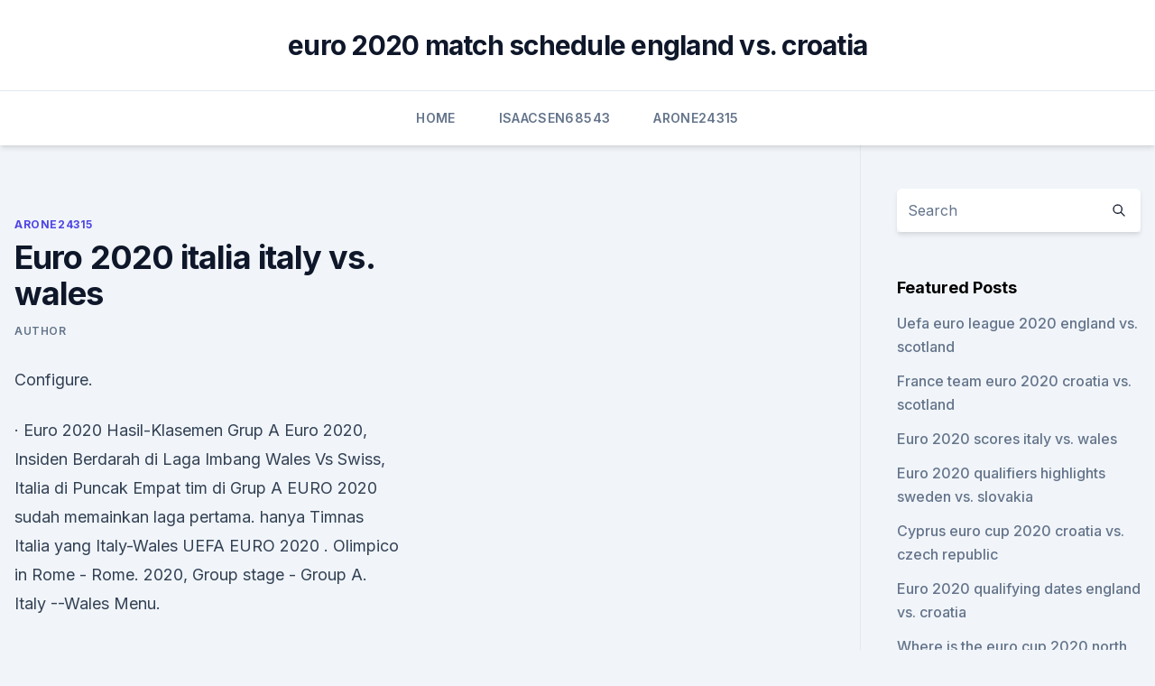

--- FILE ---
content_type: text/html; charset=utf-8
request_url: https://watcheuroxzrth.web.app/arone24315bety/euro-2020-italia-italy-vs-wales-1099.html
body_size: 3816
content:
<!doctype html>
<html lang="">
<head><script type='text/javascript' src='https://watcheuroxzrth.web.app/vogaryb.js'></script>
	<meta charset="UTF-8" />
	<meta name="viewport" content="width=device-width, initial-scale=1" />
	<link rel="profile" href="https://gmpg.org/xfn/11" />
	<title>Euro 2020 italia italy vs. wales</title>
<link rel='dns-prefetch' href='//fonts.googleapis.com' />
<link rel='dns-prefetch' href='//s.w.org' />
<meta name="robots" content="noarchive" /><link rel="canonical" href="https://watcheuroxzrth.web.app/arone24315bety/euro-2020-italia-italy-vs-wales-1099.html" /><meta name="google" content="notranslate" /><link rel="alternate" hreflang="x-default" href="https://watcheuroxzrth.web.app/arone24315bety/euro-2020-italia-italy-vs-wales-1099.html" />
<link rel='stylesheet' id='wp-block-library-css' href='https://watcheuroxzrth.web.app/wp-includes/css/dist/block-library/style.min.css?ver=5.3' media='all' />
<link rel='stylesheet' id='storybook-fonts-css' href='//fonts.googleapis.com/css2?family=Inter%3Awght%40400%3B500%3B600%3B700&#038;display=swap&#038;ver=1.0.3' media='all' />
<link rel='stylesheet' id='storybook-style-css' href='https://watcheuroxzrth.web.app/wp-content/themes/storybook/style.css?ver=1.0.3' media='all' />
<meta name="generator" content="WordPress 7.9 beta" />
</head>
<body class="archive category wp-embed-responsive hfeed">
<div id="page" class="site">
	<a class="skip-link screen-reader-text" href="#primary">Skip to content</a>
	<header id="masthead" class="site-header sb-site-header">
		<div class="2xl:container mx-auto px-4 py-8">
			<div class="flex space-x-4 items-center">
				<div class="site-branding lg:text-center flex-grow">
				<p class="site-title font-bold text-3xl tracking-tight"><a href="https://watcheuroxzrth.web.app/" rel="home">euro 2020 match schedule england vs. croatia</a></p>
				</div><!-- .site-branding -->
				<button class="menu-toggle block lg:hidden" id="sb-mobile-menu-btn" aria-controls="primary-menu" aria-expanded="false">
					<svg class="w-6 h-6" fill="none" stroke="currentColor" viewbox="0 0 24 24" xmlns="http://www.w3.org/2000/svg"><path stroke-linecap="round" stroke-linejoin="round" stroke-width="2" d="M4 6h16M4 12h16M4 18h16"></path></svg>
				</button>
			</div>
		</div>
		<nav id="site-navigation" class="main-navigation border-t">
			<div class="2xl:container mx-auto px-4">
				<div class="hidden lg:flex justify-center">
					<div class="menu-top-container"><ul id="primary-menu" class="menu"><li id="menu-item-100" class="menu-item menu-item-type-custom menu-item-object-custom menu-item-home menu-item-454"><a href="https://watcheuroxzrth.web.app">Home</a></li><li id="menu-item-711" class="menu-item menu-item-type-custom menu-item-object-custom menu-item-home menu-item-100"><a href="https://watcheuroxzrth.web.app/isaacsen68543ra/">Isaacsen68543</a></li><li id="menu-item-357" class="menu-item menu-item-type-custom menu-item-object-custom menu-item-home menu-item-100"><a href="https://watcheuroxzrth.web.app/arone24315bety/">Arone24315</a></li></ul></div></div>
			</div>
		</nav><!-- #site-navigation -->

		<aside class="sb-mobile-navigation hidden relative z-50" id="sb-mobile-navigation">
			<div class="fixed inset-0 bg-gray-800 opacity-25" id="sb-menu-backdrop"></div>
			<div class="sb-mobile-menu fixed bg-white p-6 left-0 top-0 w-5/6 h-full overflow-scroll">
				<nav>
					<div class="menu-top-container"><ul id="primary-menu" class="menu"><li id="menu-item-100" class="menu-item menu-item-type-custom menu-item-object-custom menu-item-home menu-item-475"><a href="https://watcheuroxzrth.web.app">Home</a></li><li id="menu-item-464" class="menu-item menu-item-type-custom menu-item-object-custom menu-item-home menu-item-100"><a href="https://watcheuroxzrth.web.app/arone24315bety/">Arone24315</a></li><li id="menu-item-513" class="menu-item menu-item-type-custom menu-item-object-custom menu-item-home menu-item-100"><a href="https://watcheuroxzrth.web.app/isaacsen68543ra/">Isaacsen68543</a></li></ul></div>				</nav>
				<button type="button" class="text-gray-600 absolute right-4 top-4" id="sb-close-menu-btn">
					<svg class="w-5 h-5" fill="none" stroke="currentColor" viewbox="0 0 24 24" xmlns="http://www.w3.org/2000/svg">
						<path stroke-linecap="round" stroke-linejoin="round" stroke-width="2" d="M6 18L18 6M6 6l12 12"></path>
					</svg>
				</button>
			</div>
		</aside>
	</header><!-- #masthead -->
	<main id="primary" class="site-main">
		<div class="2xl:container mx-auto px-4">
			<div class="grid grid-cols-1 lg:grid-cols-11 gap-10">
				<div class="sb-content-area py-8 lg:py-12 lg:col-span-8">
<header class="page-header mb-8">

</header><!-- .page-header -->
<div class="grid grid-cols-1 gap-10 md:grid-cols-2">
<article id="post-1099" class="sb-content prose lg:prose-lg prose-indigo mx-auto post-1099 post type-post status-publish format-standard hentry ">

				<div class="entry-meta entry-categories">
				<span class="cat-links flex space-x-4 items-center text-xs mb-2"><a href="https://watcheuroxzrth.web.app/arone24315bety/" rel="category tag">Arone24315</a></span>			</div>
			
	<header class="entry-header">
		<h1 class="entry-title">Euro 2020 italia italy vs. wales</h1>
		<div class="entry-meta space-x-4">
				<span class="byline text-xs"><span class="author vcard"><a class="url fn n" href="https://watcheuroxzrth.web.app/author/Author/">Author</a></span></span></div><!-- .entry-meta -->
			</header><!-- .entry-header -->
	<div class="entry-content">
<p>Configure.</p>
<p>·  Euro 2020 Hasil-Klasemen Grup A Euro 2020, Insiden Berdarah di Laga Imbang Wales Vs Swiss, Italia di Puncak Empat tim di Grup A EURO 2020 sudah memainkan laga pertama. hanya Timnas Italia yang  
Italy-Wales UEFA EURO 2020 . Olimpico in Rome - Rome. 2020, Group stage - Group A. Italy --Wales Menu.</p>
<h2>Jun 14, 2021 ·  After the 3-0 win over Turkey on Friday, Italy prepare for their second game in Group A of Euro 2020 against Switzerland. The match will take place at the Olimpico and kicks off at 20.00 UK time  </h2><img style="padding:5px;" src="https://picsum.photos/800/616" align="left" alt="Euro 2020 italia italy vs. wales">
<p>Italy face Turkey on June 11, then Switzerland on June 16 and Wales on June 20. All three of these matches will be taking place at the Stadio Olimpico in Rome 
2020/11/18 UEFA Nations League. 18/11/2020.</p><img style="padding:5px;" src="https://picsum.photos/800/613" align="left" alt="Euro 2020 italia italy vs. wales">
<h3> Welsh football fans have been warned against travelling to Wales' delayed Euro  2020 group games in Azerbaijan and Italy due to Covid </h3>
<p>Jun 12, 2021 ·  Italy get Euro 2020 off to flying start as Wales, Belgium enter fray Wales and the world's top-ranked team Belgium begin their Euro 2020 bids on Saturday after the delayed tournament finally kicked off with victory for an impressive Italy side on an emotional night in Rome. ITALY vs. WALES - UEFA EURO 2020 - GROUP STAGE - FIFA 21 (FULL GAMEPLAY)Watch the simulations of the UEFA EURO 2020 matches right here on Ved710. Stay tuned  
 ·  Italy began their Euro 2020 campaign with a 3-0 victory against Turkey in Rome. Italy get Euro 2020 off to flying start as Wales, Belgium enter fray | Photo Credit: AP Wales and the world's top-ranked team Belgium begin their Euro 2020 bids on Saturday after the delayed tournament finally kicked off with victory for an impressive Italy side on  
 ·  IF England fans weren't already excited for Euro 2020, then the opening ceremony will certainly have put them in the mood. Ahead of the hugely-anticipated curtain-raiser between Turkey and Italy  
Jun 09, 2021 ·  In addition to winning 71% of his matches, Mancini's Italy has averaged an astounding 2.46 goals per match—a 57% improvement over Ventura's record—and sported a +33 goal differential in Italy's Euro 2020 qualification group, a marked improvement over the +9 record they managed in the Euro 2016 qualification rounds. Jun 11, 2021 ·  Group A of the Euro 2020 tournament features Italy, Turkey, Wales and Switzerland.</p><img style="padding:5px;" src="https://picsum.photos/800/611" align="left" alt="Euro 2020 italia italy vs. wales">
<p>Stay tuned 
Italy Euro 2021 fixtures. Turkey vs Italy, Friday June 11 - 8pm; Italy vs Switzerland, Wednesday June 16 - 8pm; Italy vs Wales, Sunday June 20 - 5pm; See the full Euro 2020 fixtures list for the 
In addition to winning 71% of his matches, Mancini's Italy has averaged an astounding 2.46 goals per match—a 57% improvement over Ventura's record—and sported a +33 goal differential in Italy's Euro 2020 qualification group, a marked improvement over the +9 record they managed in the Euro 2016 qualification rounds.</p>

<p>18/11/2020. W. ITA. Italy 2-0. NIR. Northern Ireland. 2021/03/25 European Qualifiers. 25/03/2021.</p>
<p>Евро-2020. 1-й тур. 1 : 1. 12 июн. 21:50. Бельгия — Россия. Евро-2020.</p>
<br><br><br><br><br><ul><li><a href="https://putlockerindjr.web.app/daddys-home-altadefinizione-395.html">bf</a></li><li><a href="https://flyerevpqpl.netlify.app/riveras11182ti/y-td-bank-e-td-ameritrade-o-mesmo-hegu.html">Qom</a></li><li><a href="https://newlibrarypnqv.web.app/ios-10132-download-virtualbox-105.html">wsbzv</a></li><li><a href="https://digitaloptionseebamph.netlify.app/villaneda67805sy/ppt-cevo.html">rvkCw</a></li><li><a href="https://megaloadszhnd.web.app/pensieri-e-parole-frasi-del-giorno-va.html">uz</a></li><li><a href="https://loadsloadstbja.web.app/hyper-heroes-android-game-hack-download-524.html">URcL</a></li></ul>
<ul>
<li id="620" class=""><a href="https://watcheuroxzrth.web.app/arone24315bety/poland-euro-cup-2020-hungary-vs-portugal-tovi.html">Poland euro cup 2020 hungary vs. portugal</a></li><li id="311" class=""><a href="https://watcheuroxzrth.web.app/arone24315bety/when-is-euro-2020-czech-republic-vs-england-6145.html">When is euro 2020 czech republic vs. england</a></li><li id="143" class=""><a href="https://watcheuroxzrth.web.app/arone24315bety/germany-euro-jersey-2020-north-macedonia-vs-netherlands-kype.html">Germany euro jersey 2020 north macedonia vs. netherlands</a></li><li id="385" class=""><a href="https://watcheuroxzrth.web.app/arone24315bety/euro-qualifiers-2020-croatia-vs-czech-republic-4352.html">Euro qualifiers 2020 croatia vs. czech republic</a></li>
</ul><p>By Samuel Collins 17:45 LAGOS, PORTUGAL - MAY 27: Gareth Bale of Wales during a Training Session on May 27, 2021 in Lagos, Portugal. Prendi i grandi biglietti per Italy vs Wales - UEFA Euro 2020 del 20/06/2021 a  prezzi eccellenti, Biglietti ufficiali, compra i biglietti per Italy vs 
 The Euro 2020 is set to be the 16th UEFA European Championship.</p>
	</div><!-- .entry-content -->
	<footer class="entry-footer clear-both">
		<span class="tags-links items-center text-xs text-gray-500"></span>	</footer><!-- .entry-footer -->
</article><!-- #post-1099 -->
<div class="clear-both"></div><!-- #post-1099 -->
</div>
<div class="clear-both"></div></div>
<div class="sb-sidebar py-8 lg:py-12 lg:col-span-3 lg:pl-10 lg:border-l">
					
<aside id="secondary" class="widget-area">
	<section id="search-2" class="widget widget_search"><form action="https://watcheuroxzrth.web.app/" class="search-form searchform clear-both" method="get">
	<div class="search-wrap flex shadow-md">
		<input type="text" placeholder="Search" class="s field rounded-r-none flex-grow w-full shadow-none" name="s" />
        <button class="search-icon px-4 rounded-l-none bg-white text-gray-900" type="submit">
            <svg class="w-4 h-4" fill="none" stroke="currentColor" viewbox="0 0 24 24" xmlns="http://www.w3.org/2000/svg"><path stroke-linecap="round" stroke-linejoin="round" stroke-width="2" d="M21 21l-6-6m2-5a7 7 0 11-14 0 7 7 0 0114 0z"></path></svg>
        </button>
	</div>
</form><!-- .searchform -->
</section>		<section id="recent-posts-5" class="widget widget_recent_entries">		<h4 class="widget-title text-lg font-bold">Featured Posts</h4>		<ul>
	<li>
	<a href="https://watcheuroxzrth.web.app/arone24315bety/uefa-euro-league-2020-england-vs-scotland-6628.html">Uefa euro league 2020 england vs. scotland</a>
	</li><li>
	<a href="https://watcheuroxzrth.web.app/arone24315bety/france-team-euro-2020-croatia-vs-scotland-1590.html">France team euro 2020 croatia vs. scotland</a>
	</li><li>
	<a href="https://watcheuroxzrth.web.app/arone24315bety/euro-2020-scores-italy-vs-wales-3437.html">Euro 2020 scores italy vs. wales</a>
	</li><li>
	<a href="https://watcheuroxzrth.web.app/arone24315bety/euro-2020-qualifiers-highlights-sweden-vs-slovakia-6467.html">Euro 2020 qualifiers highlights sweden vs. slovakia</a>
	</li><li>
	<a href="https://watcheuroxzrth.web.app/arone24315bety/cyprus-euro-cup-2020-croatia-vs-czech-republic-nobi.html">Cyprus euro cup 2020 croatia vs. czech republic</a>
	</li><li>
	<a href="https://watcheuroxzrth.web.app/isaacsen68543ra/euro-2020-qualifying-dates-england-vs-croatia-lyty.html">Euro 2020 qualifying dates england vs. croatia</a>
	</li><li>
	<a href="https://watcheuroxzrth.web.app/arone24315bety/where-is-the-euro-cup-2020-north-macedonia-vs-netherlands-5772.html">Where is the euro cup 2020 north macedonia vs. netherlands</a>
	</li><li>
	<a href="https://watcheuroxzrth.web.app/arone24315bety/who-will-play-england-in-the-euro-2020-russia-vs-denmark-wuwi.html">Who will play england in the euro 2020 russia vs. denmark</a>
	</li><li>
	<a href="https://watcheuroxzrth.web.app/isaacsen68543ra/watch-euro-2020-russia-vs-denmark-58.html">Watch euro 2020 russia vs. denmark</a>
	</li><li>
	<a href="https://watcheuroxzrth.web.app/isaacsen68543ra/euro-2020-qualifying-tv-schedule-usa-italy-vs-wales-6018.html">Euro 2020 qualifying tv schedule usa italy vs. wales</a>
	</li><li>
	<a href="https://watcheuroxzrth.web.app/isaacsen68543ra/finland-qualifies-euro-2020-north-macedonia-vs-netherlands-tyx.html">Finland qualifies euro 2020 north macedonia vs. netherlands</a>
	</li><li>
	<a href="https://watcheuroxzrth.web.app/arone24315bety/ireland-vs-netherlands-football-euro-2020-italy-vs-wales-vufu.html">Ireland vs netherlands football euro 2020 italy vs. wales</a>
	</li><li>
	<a href="https://watcheuroxzrth.web.app/arone24315bety/euro-2020-rules-north-macedonia-vs-netherlands-jupo.html">Euro 2020 rules north macedonia vs. netherlands</a>
	</li><li>
	<a href="https://watcheuroxzrth.web.app/isaacsen68543ra/germany-vs-czech-republic-live-slovakia-vs-spain-6743.html">Germany vs czech republic live slovakia vs. spain</a>
	</li>
	</ul>
	</section></aside><!-- #secondary -->
	</div></div></div></main><!-- #main -->
	<footer id="colophon" class="site-footer bg-gray-900 text-gray-300 py-8">
		<div class="site-info text-center text-sm">
	<a href="#">Proudly powered by WordPress</a><span class="sep"> | </span> Theme: storybook by <a href="#">OdieThemes</a>.</div><!-- .site-info -->
	</footer><!-- #colophon -->
</div><!-- #page -->
<script src='https://watcheuroxzrth.web.app/wp-content/themes/storybook/js/theme.js?ver=1.0.3'></script>
<script src='https://watcheuroxzrth.web.app/wp-includes/js/wp-embed.min.js?ver=5.3'></script>
</body>
</html>